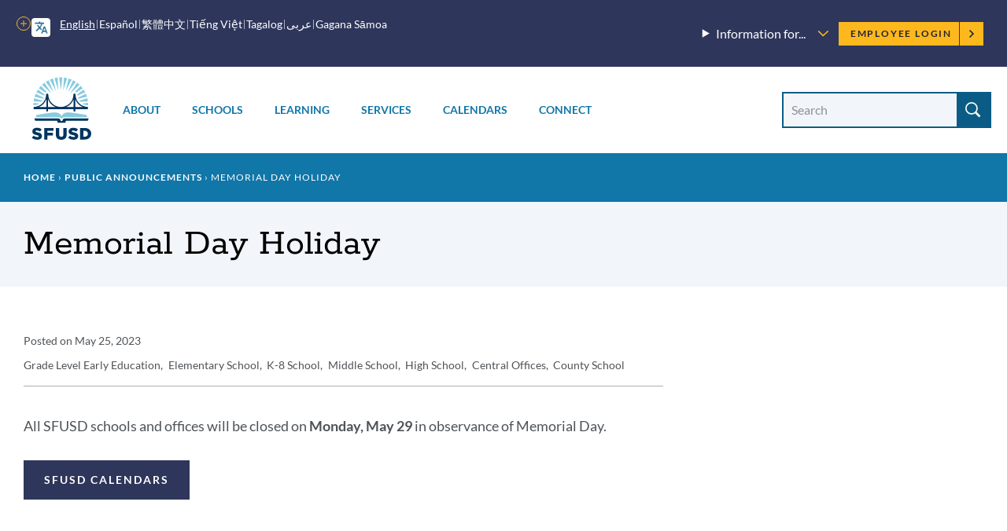

--- FILE ---
content_type: text/html; charset=UTF-8
request_url: https://www.sfusd.edu/announcements/2023-05-25-memorial-day-holiday
body_size: 18151
content:
<!DOCTYPE html>
<html lang="en" dir="ltr" prefix="content: http://purl.org/rss/1.0/modules/content/  dc: http://purl.org/dc/terms/  foaf: http://xmlns.com/foaf/0.1/  og: http://ogp.me/ns#  rdfs: http://www.w3.org/2000/01/rdf-schema#  schema: http://schema.org/  sioc: http://rdfs.org/sioc/ns#  sioct: http://rdfs.org/sioc/types#  skos: http://www.w3.org/2004/02/skos/core#  xsd: http://www.w3.org/2001/XMLSchema# ">
  <head>
    <meta charset="utf-8" />
<meta name="description" content="All SFUSD schools and offices will be closed on Monday, May 29 in observance of Memorial Day." />
<link rel="canonical" href="https://www.sfusd.edu/announcements/2023-05-25-memorial-day-holiday" />
<meta name="Generator" content="Drupal 10 (https://www.drupal.org)" />
<meta name="MobileOptimized" content="width" />
<meta name="HandheldFriendly" content="true" />
<meta name="viewport" content="width=device-width, initial-scale=1.0" />
<link rel="icon" href="/themes/custom/sfusd_base/favicon.ico" type="image/vnd.microsoft.icon" />
<link rel="alternate" hreflang="en" href="https://www.sfusd.edu/announcements/2023-05-25-memorial-day-holiday" />
<script src="/sites/default/files/google_tag/sfusd_gtm/google_tag.script.js?t8qh4l" defer></script>

    <title>Memorial Day Holiday | SFUSD</title>
    <link rel="stylesheet" media="all" href="/sites/default/files/css/css_zGeNtAywx3jJY4gt3zL9BTMMq93BdnfCrsHMsE4yIcI.css?delta=0&amp;language=en&amp;theme=sfusd_base&amp;include=eJxtjNEKwyAMRX9I9JMkrbdMqkZMHNvfr50rpWUvuedykszc4ELrlZKlrjxzrgkKg5emWNbD_aqRpUvwEwncPoy8RZEH9-grqaIVcQvzBnbEH-MLPe2Jl40HKGy3I26msc88xYTvg1v_AHdbUOQ" />
<link rel="stylesheet" media="all" href="/sites/default/files/css/css_Co3bMu_bEr-HQcKLbda57xuhhdbkmN65yyRyW9pGXJ0.css?delta=1&amp;language=en&amp;theme=sfusd_base&amp;include=eJxtjNEKwyAMRX9I9JMkrbdMqkZMHNvfr50rpWUvuedykszc4ELrlZKlrjxzrgkKg5emWNbD_aqRpUvwEwncPoy8RZEH9-grqaIVcQvzBnbEH-MLPe2Jl40HKGy3I26msc88xYTvg1v_AHdbUOQ" />

    
  </head>
  <body class="path-node page-node-type-announcement">
        <a href="#main-content" class="visually-hidden focusable skip-link">
      Skip to main content
    </a>
    <noscript><iframe src="https://www.googletagmanager.com/ns.html?id=GTM-MFKH3C6" height="0" width="0" style="display:none;visibility:hidden"></iframe></noscript>
      <div class="dialog-off-canvas-main-canvas" data-off-canvas-main-canvas>
    


<div class="layout-container has-theme--default   ">

      <header class="site-header " role="banner">

    <div class="site-header__both-bars">

    <div class="site-header__top">
    <div class="site-header__top__container">

            <div class="site-header__mobile-branding">
        <a href="/" title="Home" rel="home">
                    <svg class="i-svg" role="img"><use xlink:href="#i-home" xmlns:xlink="http://www.w3.org/1999/xlink"></use></svg>
          <img src="/themes/custom/sfusd_base/images/logo_text.svg" alt="San Francisco Unified School District" />
        </a>
      </div>

            <div class="site-header__translate block-gtranslate">
        <div class="gtranslate">
                    
<script>window.gtranslateSettings = {"switcher_horizontal_position":"left","switcher_vertical_position":"bottom","horizontal_position":"inline","vertical_position":"inline","float_switcher_open_direction":"top","switcher_open_direction":"bottom","default_language":"en","native_language_names":1,"detect_browser_language":0,"add_new_line":1,"select_language_label":"Select Language","flag_size":32,"flag_style":"2d","globe_size":60,"alt_flags":[],"wrapper_selector":".gtranslate","url_structure":"none","custom_domains":null,"languages":["en","ar","zh-CN","zh-TW","ja","ko","ru","es","tl","vi","sm"],"custom_css":""}</script><script>(function(){var js = document.createElement('script');js.setAttribute('src', '/modules/contrib/gtranslate/js/dropdown.js');js.setAttribute('data-gt-orig-url', '/announcements/2023-05-25-memorial-day-holiday');js.setAttribute('data-gt-orig-domain', 'www.sfusd.edu');document.body.appendChild(js);})();</script>

          
          <div class="gtranslate__desktop">
            <ul class="gtranslate__language-links notranslate" id="gtranslate__primary-languages">
            </ul>

            <details>
              <summary><span class="visually-hidden">More options</span></summary>
              <ul class="gtranslate__language-links notranslate" id="gtranslate__secondary-languages">
              </ul>
            </details>
          </div>

        </div>
      </div>

            <div class="site-header__secondary-menus">
                  <nav class="site-header__menu-information">
            <details class="site-header__menu-information-menu">
              <summary>
                <h2>Information for...</h2>
                <svg role="img" style="width: 0.85em; height: 0.85em;"><use xlink:href="#i-carrot-down" xmlns:xlink="http://www.w3.org/1999/xlink"></use></svg>
              </summary>
              
              <ul class="menu">
                    <li class="menu-item">
        <a href="/information-families" data-drupal-link-system-path="node/184">Families</a>
              </li>
                <li class="menu-item">
        <a href="/information-students" data-drupal-link-system-path="node/185">Students</a>
              </li>
                <li class="menu-item">
        <a href="/information-employees" data-drupal-link-system-path="node/764">Employees</a>
              </li>
                <li class="menu-item">
        <a href="/information-community" title="Learn about our community" data-drupal-link-system-path="node/463">Community</a>
              </li>
                <li class="menu-item">
        <a href="/human-resources/join-sfusd" title="Learn about job opportunities" data-drupal-link-system-path="node/464">Job Seekers</a>
              </li>
        </ul>
  


            </details>
          </nav>
        
        <nav class="site-header__user">
          <h2 class="visually-hidden">Employee menu</h2>

                                <div class="site-header__user-login">
              <a href="/user/login">Employee Login <svg class="i-svg"><use xlink:href="#i-carrot-right" xmlns:xlink="http://www.w3.org/1999/xlink"></use></svg></a>
            </div>
          
                            </nav>
      </div>
    </div>
  </div>

      
    <div class="site-header__bottom">

    <div class="site-header__desktop-logo">
              <a href="/" title="Home" rel="home">
          <img src="/themes/custom/sfusd_base/images/logo_square.svg" class="logo_img--large" alt="San Francisco Unified School District">
        </a>
          </div>

        <nav>
      <button id="mobile-nav-toggle" class="site-header__mobile-nav-toggle" aria-haspopup="true" aria-controls="site-header__main-menu" aria-expanded="false">
        <svg class="i-svg icon--menu" role="img"><use xlink:href="#i-menu" xmlns:xlink="http://www.w3.org/1999/xlink"></use></svg>
        <svg class="i-svg icon--close" role="img"><use xlink:href="#i-close" xmlns:xlink="http://www.w3.org/1999/xlink"></use></svg>
        <span>Menus</span>
      </button>

            <div id="site-header__main-menu" class="site-header__main-menu">
        <h2 class="visually-hidden">Main menu</h2>
                            <div id="block-supermenu" class="block block-colossal-menu block-colossal-menu-blocksuper-menu">
  
    
      

        <ul class="menu parent-menu mega-menu responsive-menu" data-closing-time="0" data-hover-delay="0">
              <li class="menu-item parent-item">
                                    <a href="/about-sfusd" class="parent-link">About</a>
                                            <ul class="menu submenu">
                                                <li>
                    <a href="/about-sfusd/our-mission-and-vision" class="submenu-link">Our Mission and Vision<span class="menu-item_description">
            <div class="field__item">Learn about our mission, our Vision, Values, Goals, and Guardrails, and the districtwide plans supporting them</div>
      
</span></a>
                  </li>
                                                                <li>
                    <a href="/about-sfusd/board-education" class="submenu-link">Board of Education<span class="menu-item_description">
            <div class="field__item">Meet the commissioners and find meeting agendas and schedules</div>
      
</span></a>
                  </li>
                                                                <li>
                    <a href="/about-sfusd/our-team" class="submenu-link">Our Team<span class="menu-item_description">
            <div class="field__item">Meet the superintendent and our leadership team, and recognize outstanding employees</div>
      
</span></a>
                  </li>
                                                                <li>
                    <a href="/about-sfusd/budget-and-lcap" class="submenu-link">Budget &amp; LCAP<span class="menu-item_description">
            <div class="field__item"> Learn how budgets and the Local Control and Accountability Plan are created</div>
      
</span></a>
                  </li>
                                                                <li>
                    <a href="/about-sfusd/sfusd-news" class="submenu-link">News<span class="menu-item_description">
            <div class="field__item">Read about what&#039;s new at SFUSD</div>
      
</span></a>
                  </li>
                                                                <li>
                    <a href="/about-sfusd/contact-us" class="submenu-link">Contact Us<span class="menu-item_description">
            <div class="field__item">Find out how to submit a records request or contact departments and schools<br />
</div>
      
</span></a>
                  </li>
                                          </ul>
            <div class="mega-menu_drawer"></div>
                  </li>
              <li class="menu-item parent-item">
                                    <a href="/schools" class="parent-link">Schools</a>
                                            <ul class="menu submenu">
                                                <li>
                    <a href="/early-education" class="submenu-link">Enroll in Early Education<span class="menu-item_description">
            <div class="field__item">Learn when and how to apply for Infant, Toddler, and Prekindergarten programs</div>
      
</span></a>
                  </li>
                                                                <li>
                    <a href="/schools/enroll" class="submenu-link">Enroll in TK-13<span class="menu-item_description">
            <div class="field__item">Learn when and how to apply for grades TK-13 and how our assignment system works</div>
      
</span></a>
                  </li>
                                                                <li>
                    <a href="/schools/enroll/discover" class="submenu-link">Discover Schools<span class="menu-item_description">
            <div class="field__item">Get tips on how to search for schools that fit your child</div>
      
</span></a>
                  </li>
                                                                <li>
                    <a href="/schools/directory" class="submenu-link">School Directory<span class="menu-item_description">
            <div class="field__item">View all our schools by grade level</div>
      
</span></a>
                  </li>
                                                                <li>
                    <a href="/schools/enroll/discover/school-finder" class="submenu-link">School Finder<span class="menu-item_description">
            <div class="field__item">Search for schools by programs, location, and grade level</div>
      
</span></a>
                  </li>
                                                                <li>
                    <a href="/schools/schools-and-community" class="submenu-link">Schools &amp; the Community<span class="menu-item_description">
            <div class="field__item">Learn how our schools contribute to the community and how to find resources</div>
      
</span></a>
                  </li>
                                          </ul>
            <div class="mega-menu_drawer"></div>
                  </li>
              <li class="menu-item parent-item">
                                    <a href="/learning" class="parent-link">Learning</a>
                                            <ul class="menu submenu">
                                                <li>
                    <a href="/learning/curriculum" class="submenu-link">Curriculum, Assessments, and Data<span class="menu-item_description">
            <div class="field__item">See what we&#039;re teaching, how we assess student learning, and opportunities for learning outside the classroom</div>
      
</span></a>
                  </li>
                                                                <li>
                    <a href="/sped" class="submenu-link">Special Education<span class="menu-item_description">
            <div class="field__item">Learn about special education assessments, Individual Education Plans (IEPs) and more</div>
      
</span></a>
                  </li>
                                                                <li>
                    <a href="/learning/multilingual-learner-programs-and-services" class="submenu-link">Multilingual Learners (English Learners)<span class="menu-item_description">
            <div class="field__item">Find out about Multilingual Learner programs, assessments and reclassification</div>
      
</span></a>
                  </li>
                                                                <li>
                    <a href="/learning/language-pathways-language-updates-progress" class="submenu-link">Language Pathways<span class="menu-item_description">
            <div class="field__item">We have language pathways for learning non-English languages and for English Learners </div>
      
</span></a>
                  </li>
                                                                <li>
                    <a href="/learning/resources" class="submenu-link">Resources<span class="menu-item_description">
            <div class="field__item">Learn more about student technology tools, school libraries, textbooks and classroom materials</div>
      
</span></a>
                  </li>
                                                                <li>
                    <a href="/learning/new-approaches-learning" class="submenu-link">New Approaches to Learning<span class="menu-item_description">
            <div class="field__item">Find out how we&#039;re redesigning learning in and out of the classroom</div>
      
</span></a>
                  </li>
                                          </ul>
            <div class="mega-menu_drawer"></div>
                  </li>
              <li class="menu-item parent-item">
                                    <a href="/services" class="parent-link">Services</a>
                                            <ul class="menu submenu">
                                                <li>
                    <a href="/services/student-support-programs" class="submenu-link">Student Supports &amp; Programs<span class="menu-item_description">
            <div class="field__item">See how we are supporting Special Education students, English Learners, migrant students, foster youth, LGBTQ youth, and refugee and immigrant youth</div>
      
</span></a>
                  </li>
                                                                <li>
                    <a href="/services/student-services" class="submenu-link">Student Services<span class="menu-item_description">
            <div class="field__item">Find out how to request a transcript, make up credits, request transportation, or learn about available counseling services</div>
      
</span></a>
                  </li>
                                                                <li>
                    <a href="/services/health-wellness" class="submenu-link">Health &amp; Wellness<span class="menu-item_description">
            <div class="field__item">Find out how to get free meals and learn about health requirements for enrolling in school</div>
      
</span></a>
                  </li>
                                                                <li>
                    <a href="/services/family-supports-services" class="submenu-link">Family Supports &amp; Services<span class="menu-item_description">
            <div class="field__item">Check out our family toolkit for school engagement, learn how to sign up for school and district notifications, request translation or interpretation, or report a concern</div>
      
</span></a>
                  </li>
                                                                <li>
                    <a href="/services/safety-emergency" class="submenu-link">Safety &amp; Emergency<span class="menu-item_description">
            <div class="field__item">Learn about school safety and emergency preparation</div>
      
</span></a>
                  </li>
                                                                <li>
                    <a href="/know-your-rights" class="submenu-link">Know Your Rights<span class="menu-item_description">
            <div class="field__item">Know your rights as an SFUSD family member or student and learn about SFUSD policies</div>
      
</span></a>
                  </li>
                                          </ul>
            <div class="mega-menu_drawer"></div>
                  </li>
              <li class="menu-item parent-item">
                                    <a href="/calendars" class="parent-link">Calendars</a>
                                            <ul class="menu submenu">
                                                <li>
                    <a href="/calendars" class="submenu-link">Calendars<span class="menu-item_description">
            <div class="field__item">View the academic calendar, district and school events, and community-sponsored events.</div>
      
</span></a>
                  </li>
                                                                <li>
                    <a href="https://goo.gl/forms/sUYMxfiZGpD6jJqy1" class="submenu-link">Submit an Event<span class="menu-item_description">
            <div class="field__item">Submit an event for inclusion on our website calendars</div>
      
</span></a>
                  </li>
                                          </ul>
            <div class="mega-menu_drawer"></div>
                  </li>
              <li class="menu-item parent-item">
                                    <a href="/connect" class="parent-link">Connect</a>
                                            <ul class="menu submenu">
                                                <li>
                    <a href="/services/family-supports-services/sfusd-student-family-school-resource-link" class="submenu-link">Student, Family &amp; School Resource Link<span class="menu-item_description">
            <div class="field__item">Call or email to get help with SFUSD resources for students and families</div>
      
</span></a>
                  </li>
                                                                <li>
                    <a href="/connect/get-involved" class="submenu-link">Get Involved<span class="menu-item_description">
            <div class="field__item">Participate in the SFUSD community by investing in our students, volunteering or advising the Board</div>
      
</span></a>
                  </li>
                                                                <li>
                    <a href="/information-community/applying-memorandum-understanding" class="submenu-link">Community Partners<span class="menu-item_description">
            <div class="field__item">Get a memorandum of understanding (MOU) to partner with SFUSD or learn about our Community Partnership Network</div>
      
</span></a>
                  </li>
                                                                <li>
                    <a href="/business-with-sfusd" class="submenu-link">Vendors<span class="menu-item_description">
            <div class="field__item">Learn about the bidding and RFP process and view current invitations for bids, RFPs, RFQs, RFOs, and RFIs</div>
      
</span></a>
                  </li>
                                                                <li>
                    <a href="/about-sfusd/contact-us" class="submenu-link">Contact Us<span class="menu-item_description">
            <div class="field__item">Find out how to submit a records request, view our organization chart, or contact departments and schools</div>
      
</span></a>
                  </li>
                                                                <li>
                    <a href="https://www.sfusd.edu/join-sfusd/human-resources" class="submenu-link">Human Resources<span class="menu-item_description">
            <div class="field__item">Find links for all HR functions through the employee lifecycle including finding a new role, evaluating staff, and how SFUSD supports the needs of employees and their families.</div>
      
</span></a>
                  </li>
                                          </ul>
            <div class="mega-menu_drawer"></div>
                  </li>
          </ul>
  


  </div>

        
                          <nav class="site-header__menu-information-mobile">
            <h4 class="menu-label">Information for:</h4>
            
              <ul class="menu">
                    <li class="menu-item">
        <a href="/information-families" data-drupal-link-system-path="node/184">Families</a>
              </li>
                <li class="menu-item">
        <a href="/information-students" data-drupal-link-system-path="node/185">Students</a>
              </li>
                <li class="menu-item">
        <a href="/information-employees" data-drupal-link-system-path="node/764">Employees</a>
              </li>
                <li class="menu-item">
        <a href="/information-community" title="Learn about our community" data-drupal-link-system-path="node/463">Community</a>
              </li>
                <li class="menu-item">
        <a href="/human-resources/join-sfusd" title="Learn about job opportunities" data-drupal-link-system-path="node/464">Job Seekers</a>
              </li>
        </ul>
  


          </nav>
        
                <nav class="site-header__user-menu--mobile">
          <h4>User menu</h4>
                      <ul class="menu">
              <li>
                <a href="/user/login">Employee Login <svg class="i-svg"><use xlink:href="#i-carrot-right" xmlns:xlink="http://www.w3.org/1999/xlink"></use></svg></a>
              </li>
            </ul>
                  </nav>
      </div>

    </nav>

    <div class="site-header__search-form" role="search">
      <button id="search-form-toggle" class="site-header__search-form-toggle" type="button" aria-haspopup="true">
        <svg class="i-svg icon--search"><use xlink:href="#i-search" xmlns:xlink="http://www.w3.org/1999/xlink"></use></svg>
        <svg class="i-svg icon--close" role="img"><use xlink:href="#i-close" xmlns:xlink="http://www.w3.org/1999/xlink"></use></svg>
        <span>Search</span>
      </button>
              <h2 class="visually-hidden">Site search</h2>
        <form class="views-exposed-form nav-search_group" data-drupal-selector="views-exposed-form-search-header" action="/search" method="get" id="views-exposed-form-search-header" accept-charset="UTF-8">
  <div class="form--inline clearfix">
  <div class="js-form-item form-item js-form-type-textfield form-type-textfield js-form-item-search-api-fulltext form-item-search-api-fulltext">
      <label for="edit-search-api-fulltext" class="sr-only-text">Search Site</label>
        <input placeholder="Search" data-drupal-selector="edit-search-api-fulltext" class="form-autocomplete form-text" data-autocomplete-path="/suggestion/autocomplete" type="text" id="edit-search-api-fulltext" name="search_api_fulltext" value="" size="30" maxlength="128" />

        </div>
<div data-drupal-selector="edit-actions" class="form-actions js-form-wrapper form-wrapper" id="edit-actions"><input data-drupal-selector="edit-submit-search" type="submit" id="edit-submit-search" value="Search" class="button js-form-submit form-submit" />
</div>

</div>

</form>

          </div>

  </div>
  </div>
</header>

    
    
  
    <div class="region region-highlighted">
    <div data-drupal-messages-fallback class="hidden"></div>

  </div>


  <main role="main">
    <a id="main-content" tabindex="-1"></a>
    <header>
              <div class="hero hero--basic" id="hero">
  <div class="block block-system block-system-breadcrumb-block">
  
    
        <nav class="breadcrumb" role="navigation" aria-labelledby="system-breadcrumb">
    <h2 id="system-breadcrumb" class="visually-hidden">Breadcrumb</h2>
    <ol>
          <li>
                  <a href="/">Home</a>
              </li>
          <li>
                  <a href="https://www.sfusd.edu/announcements">Public Announcements</a>
              </li>
          <li>
                  Memorial Day Holiday 
              </li>
        </ol>
  </nav>

  </div>

  <div class="hero_header">
    <h1 class="hero_title">Memorial Day Holiday </h1>
    

<nav class="hero-mobile-nav">
  </nav>


  </div>
  
</div>

          </header>

    <div class="layout-no-aside ">

      <div class="layout-content">
        
          <div class="region region-content">
    <div id="block-sfusd-base-content" class="block block-system block-system-main-block">
  
    
      


<article about="/announcements/2023-05-25-memorial-day-holiday" class="node node--announcement node--full node--announcement--full node--type-announcement node--view-mode-full">
  <div class="node__content clearfix">
    
  <h2 class="visually-hidden">Announcement Details</h2>
  
  <div class="field field--name-field-published-date field--type-datetime field--label-inline clearfix">
    <div class="field__label">Posted on</div>
              <div class="field__item"><time datetime="2023-05-25T12:00:00Z">May 25, 2023</time>
</div>
          </div>

  <div class="field field--name-field-site-level field--type-entity-reference field--label-inline clearfix">
    <div class="field__label">Grade Level</div>
          <div class="field__items">
              <div class="field__item">Early Education</div>
          <div class="field__item">Elementary School</div>
          <div class="field__item">K-8 School</div>
          <div class="field__item">Middle School</div>
          <div class="field__item">High School</div>
          <div class="field__item">Central Offices</div>
          <div class="field__item">County School</div>
              </div>
      </div>


    
    <h2 class="visually-hidden">Announcement Message</h2>
    
            <div class="field field--name-body field--type-text-with-summary field--label-hidden field__item"><p>All SFUSD schools and offices will be closed on&nbsp;<strong>Monday, May 29&nbsp;</strong>in observance of Memorial Day.&nbsp;</p></div>
      

    <h2 class="visually-hidden">Announcement Links</h2>
    
      <div class="field field--name-field-url field--type-link field--label-hidden field__items">
              <div class="field__item"><a href="https://sfusd.edu/calendars">SFUSD Calendars </a></div>
          </div>
  
    
  
  </div>
</article>

  </div>

  </div>

      </div>

          </div>

  </main>

          <footer class="site-footer" role="contentinfo">
  <div class="footer-container footer-container--top">
    <div class="footer-content has-four-columns">
      <div class="footer-group">
        <div class="block block-block-content block-block-contentb5ceb516-a8c9-4754-a7b0-99ede1f23bc7">
  
      <h2>Contact</h2>
    
      
            <div class="field field--name-body field--type-text-with-summary field--label-hidden field__item"><p>555 Franklin Street<br>
San Francisco, CA&nbsp;94102<br>
<a href="tel:4152416000">415-241-6000</a></p>

<p><a href="/user/login">Employee Login</a></p></div>
      
  </div>

      </div>
      <div class="footer-group">
        <nav class="footer-menu has-grid">
          <nav role="navigation" aria-labelledby="-menu">
      
  <h2 id="-menu">Information For</h2>
  

        
              <ul class="menu">
                    <li class="menu-item">
        <a href="/information-families" data-drupal-link-system-path="node/184">Families</a>
              </li>
                <li class="menu-item">
        <a href="/information-students" data-drupal-link-system-path="node/185">Students</a>
              </li>
                <li class="menu-item">
        <a href="/information-employees" data-drupal-link-system-path="node/764">Employees</a>
              </li>
                <li class="menu-item">
        <a href="/information-community" data-drupal-link-system-path="node/463">Community</a>
              </li>
                <li class="menu-item">
        <a href="/human-resources/join-sfusd" data-drupal-link-system-path="node/464">Job Seekers</a>
              </li>
        </ul>
  


  </nav>

        </nav>
      </div>
      <div class="footer-group">
        <nav class="footer-menu has-grid">
          <nav role="navigation" aria-labelledby="-menu">
      
  <h2 id="-menu">Quick Links</h2>
  

        
              <ul class="menu">
                    <li class="menu-item">
        <a href="https://portal.sfusd.edu/PXP2_Login_Parent.aspx">Family Portal</a>
              </li>
                <li class="menu-item">
        <a href="/schools/enroll" data-drupal-link-system-path="node/340">Enroll</a>
              </li>
                <li class="menu-item">
        <a href="/calendars" data-drupal-link-system-path="node/3491">Calendars</a>
              </li>
                <li class="menu-item">
        <a href="/services/health-wellness/nutrition-school-meals" data-drupal-link-system-path="node/1585">School Meals</a>
              </li>
                <li class="menu-item">
        <a href="/know-your-rights" data-drupal-link-system-path="node/3843">Know Your Rights</a>
              </li>
                <li class="menu-item">
        <a href="/services/family-supports-services/report-a-concern" data-drupal-link-system-path="node/2939">Report a Concern</a>
              </li>
        </ul>
  


  </nav>

        </nav>
      </div>
      <div class="footer-group">
        <div class="block block-block-content block-block-content9313f182-dfc4-4b9b-b569-5401b6ef2df3">
  
      <h2>Social Links</h2>
    
      
            <div class="field field--name-body field--type-text-with-summary field--label-hidden field__item"><ul class="social-links">
	<li class="social-link"><a href="https://twitter.com/sfunified"><span class="visually-hidden">Twitter</span> <svg class="i-svg i-svg--twitter is-white" role="img"> <use xlink:href="#i-twitter" xmlns:xlink="http://www.w3.org/1999/xlink" /></svg> </a></li>
	<li class="social-link"><a href="https://www.facebook.com/sfunified"><span class="visually-hidden">Facebook</span> <svg class="i-svg i-svg--fb is-white" role="img"> <use xlink:href="#i-facebook" xmlns:xlink="http://www.w3.org/1999/xlink" /></svg></a></li>
	<li class="social-link"><a href="https://instagram.com/sfunified"><span class="visually-hidden">Instagram</span> <svg class="i-svg i-svg--instagram is-white" role="img"> <use xlink:href="#i-instagram" xmlns:xlink="http://www.w3.org/1999/xlink" /></svg> </a></li>
	<li class="social-link"><a href="https://www.linkedin.com/company/10576/"><span class="visually-hidden">Linkedin</span> <svg class="i-svg i-svg--linkedin is-white" role="img"> <use xlink:href="#i-linkedin" xmlns:xlink="http://www.w3.org/1999/xlink" /></svg> </a></li>
	<li class="social-link"><a href="https://youtube.com/sfunified"><span class="visually-hidden">Youtube</span> <svg class="i-svg i-svg--youtube is-white" role="img"> <use xlink:href="#i-youtube" xmlns:xlink="http://www.w3.org/1999/xlink" /></svg></a></li>
</ul>
</div>
      
  </div>

      </div>
    </div>
  </div>
  <div class="footer-container">
    <div class="footer-content has-one-column">
        <div class="region region-footer">
    <div id="block-studentfamilyschoolresourcelink" class="block block-block-content block-block-contentd248dc8d-e653-4e32-80a0-9b431035de6d">
  
      <h2>Student Family School Resource Link</h2>
    
      
            <div class="field field--name-body field--type-text-with-summary field--label-hidden field__item"><p>SFUSD's <a data-entity-substitution="canonical" data-entity-type="node" data-entity-uuid="865a9e90-6370-4c28-95e8-50179c6ed0c7" href="/services/family-supports-services/sfusd-student-family-school-resource-link">Student Family School Resource Link</a>&nbsp;supports students and families in&nbsp;navigating all of the SFUSD resources available to them. Students, families, and school staff can email requests to <a href="mailto:sflink@sfusd.edu">sflink@sfusd.edu</a>,&nbsp;call <a href="tel:4153401716">415-340-1716</a>&nbsp;(M-F, 9 a.m. to noon and 1 to 3 p.m., closed from 12 to 1 p.m. every day), or complete an <a href="https://familylink.sfusd.edu">online request form</a>.&nbsp;Phones will be closed on <a data-entity-substitution="canonical" data-entity-type="node" data-entity-uuid="a888ac40-c943-4db1-a01e-e6e1004b23c8" href="/calendars">school holidays</a>, including the fall, winter and spring breaks. Callers can still leave a voicemail or send an email or request form at all hours.</p></div>
      
  </div>
<div id="block-athleticsparticipationdata" class="block block-block-content block-block-contentc6705d01-1fc8-49f3-b86c-010cba4770c1">
  
      <h2>Athletics Participation Data</h2>
    
      
            <div class="field field--name-body field--type-text-with-summary field--label-hidden field__item"><p>View SFUSD's athletics participation data&nbsp;for&nbsp;<a href="https://public.tableau.com/app/profile/san.francisco.unified.school.district/viz/SFUSDAthleticsParticipation2024-25/Story1" data-entity-type="external">2024-25</a>, <a href="https://public.tableau.com/app/profile/san.francisco.unified.school.district/viz/SFUSDAthleticsParticipation2023-24/Story1">2023-24</a> ,<a href="https://public.tableau.com/app/profile/san.francisco.unified.school.district/viz/SFUSDAthleticsParticipation2022-23/Story1?publish=yes">2022-23</a>,&nbsp;<a href="https://public.tableau.com/app/profile/san.francisco.unified.school.district/viz/shared/ZYT5F8DT5">2021-22</a>, or&nbsp;<a href="https://drive.google.com/drive/folders/1HT4nJ3X4yTegX9dCOjUOC2QcUBnq84BF?usp=sharing">2015-16 through 2019-20</a>.</p></div>
      
  </div>

  </div>
    </div>
  </div>
    <div class="footer-nav">
    <div class="footer-nav_container">
      <div class="footer-nav_menu">
        <span class="footer-nav_logo"><img src="/themes/custom/sfusd_base/images/logo_text.svg" class="logo_img--small" alt="Small SFUSD Logo"></span>
        
              <ul class="menu">
                    <li class="menu-item">
        <a href="/accessibility" data-drupal-link-system-path="node/6136">Accessibility</a>
              </li>
                <li class="menu-item">
        <a href="/services/know-your-rights/non-discrimination-policy" data-drupal-link-system-path="node/6536">Non-Discrimination Policy</a>
              </li>
                <li class="menu-item">
        <a href="/privacy-policy" data-drupal-link-system-path="node/814">Privacy Policy</a>
              </li>
                <li class="menu-item">
        <a href="/sitemap" data-drupal-link-system-path="sitemap">Sitemap</a>
              </li>
                <li class="menu-item">
        <a href="https://forms.gle/md1GUxUe3KWniou79">Website Feedback</a>
              </li>
        </ul>
  


      </div>
    </div>
    <div class="footer-nav_container">
      <div class="block block-block-content block-block-content67e4381e-57d1-445e-932a-508be1340b1d">
  
    
      
            <div class="field field--name-body field--type-text-with-summary field--label-hidden field__item"><p><font size="-2">San Francisco Unified School District prohibits discrimination, harassment, intimidation, sexual harassment and bullying based on actual or perceived &nbsp;race, color, ancestry, nationality, &nbsp;national origin, immigration status, ethnic group identification, ethnicity, age, religion, marital status, pregnancy, parental status, reproductive health decision making, physical or mental disability, medical condition, sex, sexual orientation, gender, gender identity, gender expression, veteran or military status, or genetic information, or association with a person or a group with one or more of these actual or perceived characteristics or any other basis protected by law or regulation, in its educational program(s) or employment. For questions or complaints, contact Equity Officer: Keasara (Kiki) Williams or Title IX Coordinator Eva Kellogg at 415-355-7334 or </font><a href="mailto:equity@sfusd.edu" data-fr-linked="true"><font size="-2">equity@sfusd.edu</font></a><font size="-2">. Office of Equity (CCR Title 5 and Title IX Coordinator). Address: 555 Franklin Street, 3rd Floor, San Francisco, CA, 94102. If you have concerns related to Section 504, you should contact your school site principal and/or District Section 504 Coordinator, Michele McAdams at </font><a href="mailto:mcadamsd@sfusd.edu" data-fr-linked="true"><font size="-2">mcadamsd@sfusd.edu</font></a><font size="-2">. Address: 1515 Quintara St., San Francisco, CA, 94116.&nbsp;</font><br>© 2025 San Francisco Unified School District</p></div>
      
  </div>

    </div>
  </div>

</footer>

  </div>

  </div>

    
    <script type="application/json" data-drupal-selector="drupal-settings-json">{"path":{"baseUrl":"\/","pathPrefix":"","currentPath":"node\/15938","currentPathIsAdmin":false,"isFront":false,"currentLanguage":"en"},"pluralDelimiter":"\u0003","suppressDeprecationErrors":true,"ajaxPageState":{"libraries":"eJxtjGsOgzAMgy9U0SNVoTVbtdCgJJ3G7feAaRriT5wvdpyZzNbYpCBkUcSifSEeqLtkmReGI-DhXNvt6-0YbOpW0kiG-B47s1xqS4pSFdnj2XFPulIzJkc8cLDVHPPW2mtayB3aLE4ir2XY5MRJje7Db_1LXEHl9bvJwVFJs4yV8Sk48BOz13Nq","theme":"sfusd_base","theme_token":null},"ajaxTrustedUrl":{"\/search":true},"data":{"extlink":{"extTarget":true,"extTargetAppendNewWindowDisplay":false,"extTargetAppendNewWindowLabel":"(opens in a new window)","extTargetNoOverride":false,"extNofollow":false,"extTitleNoOverride":false,"extNoreferrer":false,"extFollowNoOverride":false,"extClass":"ext","extLabel":"(link is external)","extImgClass":true,"extSubdomains":true,"extExclude":"","extInclude":"","extCssExclude":"","extCssInclude":"","extCssExplicit":"","extAlert":false,"extAlertText":"This link will take you to an external web site. We are not responsible for their content.","extHideIcons":false,"mailtoClass":"mailto","telClass":"tel","mailtoLabel":"(link sends email)","telLabel":"(link is a phone number)","extUseFontAwesome":false,"extIconPlacement":"append","extPreventOrphan":false,"extFaLinkClasses":"fa fa-external-link","extFaMailtoClasses":"fa fa-envelope-o","extAdditionalLinkClasses":"","extAdditionalMailtoClasses":"","extAdditionalTelClasses":"","extFaTelClasses":"fa fa-phone","allowedDomains":null,"extExcludeNoreferrer":""}},"sfusd_school_finder":{"googleMapsUrl":"https:\/\/maps.googleapis.com\/maps\/api\/js?key=AIzaSyB5Ppinh1OxQayBpKfZLciSE7UHoNrVeDo"},"user":{"uid":0,"permissionsHash":"d161bd172e609eea57d1ebb988ede3f58716d474044e33d5ef6ead4ba6c00a59"}}</script>
<script src="/sites/default/files/js/js_pXw4VC529nH8L4L6oOa7ja6y8l34jsP6rI4TFbMMdxk.js?scope=footer&amp;delta=0&amp;language=en&amp;theme=sfusd_base&amp;include=eJxtilEKwzAMQy8U6iMFL1a7MDcJtgM9fhnLfsZ-JN6TSjeQ2BysG8_opZ9DEUi4Qmt7fbeFyffpkh_soHcs1n7Ulg1SDSXon1zPMG6uHKAfTrPmwRGw5vQEC2z71A23pEDE"></script>

  </body>

<svg style="position: absolute; width: 0; height: 0; overflow: hidden;" version="1.1" xmlns="http://www.w3.org/2000/svg" xmlns:xlink="http://www.w3.org/1999/xlink">
<defs>
  <symbol id="i-facebook" viewBox="0 0 32 32">
  <title>facebook</title>
  <path d="M19 6h5v-6h-5c-3.86 0-7 3.14-7 7v3h-4v6h4v16h6v-16h5l1-6h-6v-3c0-0.542 0.458-1 1-1z"></path>
  </symbol>
  <symbol id="i-twitter" viewBox="0 0 1200 1227">
  <title>twitter</title>
  <path d="M714.163 519.284L1160.89 0H1055.03L667.137 450.887L357.328 0H0L468.492 681.821L0 1226.37H105.866L515.491 750.218L842.672 1226.37H1200L714.137 519.284H714.163ZM569.165 687.828L521.697 619.934L144.011 79.6944H306.615L611.412 515.685L658.88 583.579L1055.08 1150.3H892.476L569.165 687.854V687.828Z"></path>
  </symbol>
  <symbol id="i-linkedin" viewBox="0 0 32 32">
  <title>linkedin</title>
  <path d="M12 12h5.535v2.837h0.079c0.77-1.381 2.655-2.837 5.464-2.837 5.842 0 6.922 3.637 6.922 8.367v9.633h-5.769v-8.54c0-2.037-0.042-4.657-3.001-4.657-3.005 0-3.463 2.218-3.463 4.509v8.688h-5.767v-18z"></path>
  <path d="M2 12h6v18h-6v-18z"></path>
  <path d="M8 7c0 1.657-1.343 3-3 3s-3-1.343-3-3c0-1.657 1.343-3 3-3s3 1.343 3 3z"></path>
  </symbol>
  <symbol id="i-instagram" viewBox="0 0 31 32">
  <title>instagram</title>
  <path d="M27.315 0h-23.63c-2.035 0-3.685 1.698-3.685 3.795v24.41c0 2.096 1.65 3.795 3.685 3.795h23.63c2.035 0 3.685-1.699 3.685-3.795v-24.41c0-2.096-1.65-3.795-3.685-3.795v0zM22.282 4.999c0-0.552 0.434-0.999 0.968-0.999h2.906c0.535 0 0.969 0.448 0.969 0.999v3.001c0 0.552-0.434 0.999-0.969 0.999h-2.906c-0.534 0-0.968-0.448-0.968-0.999v-3.001zM15.536 9.898c3.293 0 5.962 2.749 5.962 6.139s-2.669 6.139-5.962 6.139c-3.292 0-5.961-2.748-5.961-6.139s2.669-6.139 5.961-6.139v0zM28.094 28c0 0.552-0.434 1-0.969 1h-23.25c-0.535 0-0.969-0.449-0.969-1v-15h3.875c-0.505 0.75-0.676 2.149-0.676 3.037 0 5.355 4.231 9.712 9.43 9.712s9.431-4.357 9.431-9.712c0-0.889-0.123-2.266-0.748-3.037h3.875v15z"></path>
  </symbol>
  <symbol id="i-linkedIn" viewBox="0 0 35 32">
  <title>linkedin</title>
  <path d="M34.869 31.011h-7.707v-10.619c0-2.78-1.206-4.677-3.856-4.677-2.028 0-3.155 1.28-3.68 2.515-0.197 0.443-0.166 1.060-0.166 1.677v11.105h-7.635c0 0 0.098-18.811 0-20.521h7.635v3.221c0.451-1.408 2.891-3.418 6.784-3.418 4.83 0 8.625 2.952 8.625 9.308v11.41zM4.104 7.923h-0.049c-2.46 0-4.055-1.569-4.055-3.557 0-2.027 1.642-3.563 4.152-3.563 2.507 0 4.049 1.532 4.098 3.557 0 1.988-1.591 3.563-4.145 3.563v0 0zM0.88 10.49h6.796v20.521h-6.796v-20.521z"></path>
  </symbol>
  <symbol id="i-youtube" viewBox="0 0 47 32">
  <title>youtube</title>
  <path d="M18.62 21.721l-0.001-12.412 12.412 6.227-12.411 6.185zM46.080 6.694c0 0-0.455-3.040-1.85-4.379-1.77-1.758-3.754-1.766-4.663-1.868-6.513-0.447-16.284-0.447-16.284-0.447h-0.020c0 0-9.77 0-16.284 0.447-0.911 0.102-2.893 0.11-4.665 1.868-1.395 1.339-1.849 4.379-1.849 4.379s-0.465 3.571-0.465 7.14v3.347c0 3.571 0.465 7.14 0.465 7.14s0.454 3.040 1.849 4.379c1.772 1.758 4.097 1.703 5.133 1.886 3.724 0.339 15.825 0.444 15.825 0.444s9.78-0.014 16.294-0.46c0.909-0.103 2.893-0.112 4.663-1.869 1.395-1.339 1.85-4.379 1.85-4.379s0.465-3.569 0.465-7.14v-3.347c0-3.569-0.465-7.14-0.465-7.14v0z"></path>
  </symbol>
  <symbol id="i-wechat" viewBox="0 0 39 32">
  <title>wechat</title>
  <path d="M14.022 23.932c-1.531-0.036-3.054-0.209-4.521-0.669-0.395-0.122-0.719-0.014-1.028 0.158-1.013 0.575-2.005 1.187-3.004 1.776-0.244 0.144-0.539 0.194-0.769 0.036s-0.273-0.388-0.216-0.712c0.151-0.841 0.525-1.611 0.683-2.452 0.108-0.575 0.029-0.827-0.438-1.151-1.969-1.373-3.328-3.207-4.147-5.458-0.395-1.086-0.51-2.2-0.561-3.351-0.086-1.805 0.374-3.452 1.215-5.012 0.395-0.741 0.898-1.409 1.437-2.057 1.157-1.381 2.602-2.395 4.133-3.279 0.755-0.439 1.603-0.698 2.436-0.971 0.891-0.295 1.811-0.532 2.738-0.597 0.956-0.072 1.912-0.223 2.889-0.065 0.69 0.108 1.409 0.093 2.106 0.194 0.906 0.137 1.768 0.417 2.638 0.669 1.646 0.46 3.119 1.273 4.442 2.33 2.135 1.69 3.615 3.818 4.176 6.529 0.058 0.288-0.029 0.36-0.28 0.367-0.46 0.014-0.913-0.058-1.38-0.029-1.128 0.072-2.221 0.295-3.306 0.582-1.437 0.374-2.789 0.928-4.010 1.805-1.646 1.187-2.947 2.639-3.802 4.502-0.597 1.302-0.92 2.653-0.891 4.077 0.014 0.791 0.144 1.582 0.381 2.344 0.129 0.417-0.036 0.446-0.352 0.446-0.172-0.022-0.374-0.014-0.568-0.014zM18.938 10.031c1.071 0.014 1.775-0.87 1.84-1.791 0.065-0.935-0.992-1.985-1.869-1.963-0.97 0.022-1.897 0.971-1.854 1.942 0.029 0.956 0.891 1.92 1.883 1.812zM9.523 6.364c-0.999-0.007-1.804 0.791-1.804 1.798 0 1.028 0.798 1.855 1.746 1.841 1.049-0.014 1.775-0.841 1.811-1.762 0.050-1.035-0.747-1.862-1.754-1.877z"></path>
  <path d="M27.461 11.053c2.149-0.18 4.204 0.36 6.123 1.323 2.645 1.33 4.585 3.337 5.441 6.249 0.553 1.884 0.345 3.739-0.352 5.537-0.64 1.654-1.746 2.97-3.134 4.041-0.632 0.489-0.697 0.59-0.503 1.366 0.144 0.561 0.287 1.122 0.431 1.69 0.057 0.223 0.115 0.46-0.108 0.626s-0.46 0.115-0.676-0.007c-0.755-0.431-1.516-0.834-2.235-1.316-0.453-0.302-0.884-0.36-1.387-0.209-0.934 0.28-1.897 0.381-2.875 0.446-1.804 0.122-3.565-0.086-5.254-0.676-2.063-0.719-3.924-1.783-5.304-3.552-0.87-1.107-1.545-2.323-1.847-3.689-0.496-2.222-0.187-4.358 0.949-6.35 0.985-1.733 2.465-2.963 4.183-3.898 1.107-0.604 2.257-1.143 3.507-1.395 0.985-0.194 1.991-0.259 3.040-0.187zM23.422 19.265c0.92 0 1.588-0.64 1.581-1.524-0.007-0.798-0.755-1.46-1.603-1.51-0.64-0.036-1.481 0.741-1.43 1.481 0.050 0.906 0.604 1.553 1.452 1.553zM31.357 16.244c-0.791-0.036-1.502 0.554-1.509 1.489-0.007 0.683 0.496 1.539 1.524 1.539 0.834 0 1.495-0.662 1.495-1.524 0-0.841-0.683-1.553-1.509-1.503z"></path>
  </symbol>
  <symbol id="i-carrot-left" viewBox="0 0 32 32">
  <title>carrot-left</title>
  <path d="M25.8 28.4l-14.2-14.2v3.6l14.2-14.2-3.6-3.6-16 16 16 16z"></path>
  </symbol>
  <symbol id="i-carrot-down" viewBox="0 0 32 32">
  <title>carrot-down</title>
  <path d="M0.2 10.4l14.4 14.4c0.8 0.8 2 0.8 2.6 0l14.4-14.4c0.4-0.4 0.4-1 0.2-1.4l-1.4-1.4c-0.4-0.4-1-0.4-1.4 0l-12.4 12.4c-0.4 0.4-1 0.4-1.4 0l-12.2-12.2c-0.4-0.4-1-0.4-1.4 0l-1.4 1.2c-0.2 0.4-0.2 1 0 1.4z"></path>
  </symbol>
  <symbol id="i-arrow-right" viewBox="0 0 32 32">
  <title>arrow-right</title>
  <path d="M1.4 17.2h25.2l-11.2 13.2 1.8 1.6 13-15.2c0.2-0.2 0.4-0.4 0.4-0.8s-0.2-0.6-0.4-0.8l-12.8-15.2-1.8 1.6 11.2 13.2h-25.2v2.4z"></path>
  </symbol>
  <symbol id="i-close" viewBox="0 0 32 32">
  <title>close</title>
  <path d="M0.6 28.4l27.8-27.8c0.8-0.8 2.2-0.8 3 0v0 0c0.8 0.8 0.8 2.2 0 3l-27.8 27.8c-0.8 0.8-2.2 0.8-3 0v0 0c-0.8-0.8-0.8-2.2 0-3z"></path>
  <path d="M3.6 0.6l27.8 27.8c0.8 0.8 0.8 2.2 0 3v0 0c-0.8 0.8-2.2 0.8-3 0l-27.8-27.8c-0.8-0.8-0.8-2.2 0-3v0 0c0.8-0.8 2.2-0.8 3 0z"></path>
  </symbol>
  <symbol id="i-menu" viewBox="0 0 32 32">
  <title>menu</title>
  <path d="M1.6 5.4h28.8c0.8 0 1.6 0.8 1.6 1.6v0 0c0 0.8-0.8 1.6-1.6 1.6h-28.8c-0.8 0-1.6-0.6-1.6-1.6v0 0c0-0.8 0.8-1.6 1.6-1.6z"></path>
  <path d="M1.6 14.4h28.8c0.8 0 1.6 0.8 1.6 1.6v0 0c0 0.8-0.8 1.6-1.6 1.6h-28.8c-0.8 0-1.6-0.8-1.6-1.6v0 0c0-0.8 0.8-1.6 1.6-1.6z"></path>
  <path d="M1.6 23.4h28.8c0.8 0 1.6 0.8 1.6 1.6v0 0c0 0.8-0.8 1.6-1.6 1.6h-28.8c-0.8 0-1.6-0.8-1.6-1.6v0 0c0-1 0.8-1.6 1.6-1.6z"></path>
  </symbol>
  <symbol id="i-download" viewBox="0 0 32 32">
  <title>download</title>
  <path d="M15.2 26.2c0 0 0 0 0 0 0.2 0.2 0.2 0.2 0.4 0.2 0 0 0 0 0 0 0.2 0 0.2 0 0.4 0v0 0c0.2 0 0.2 0 0.4 0 0 0 0 0 0 0 0.2 0 0.2-0.2 0.4-0.2l9.2-9c0.4-0.4 0.4-1.2 0-1.6s-1.2-0.4-1.6 0l-7.2 7.2v-21.2c0-0.6-0.6-1.2-1.2-1.2s-1.2 0.6-1.2 1.2v21l-7-7.2c-0.6-0.4-1.2-0.4-1.8 0s-0.4 1.2 0 1.8l9.2 9zM30.8 23.8c-0.6 0-1.2 0.6-1.2 1.2v4.6h-27.2v-4.6c0-0.6-0.6-1.2-1.2-1.2s-1.2 0.6-1.2 1.2v5.8c0 0.6 0.6 1.2 1.2 1.2h29.6c0.6 0 1.2-0.6 1.2-1.2v-5.8c0-0.6-0.6-1.2-1.2-1.2z"></path>
  </symbol>
  <symbol id="i-carrot-right" viewBox="0 0 32 32">
  <title>carrot-right</title>
  <path d="M6.2 3.6l14.2 14.2v-3.6l-14.2 14.2 3.6 3.6 16-16-16-16z"></path>
  </symbol>
  <symbol id="i-search" viewBox="0 0 32 32">
  <title>search</title>
  <path d="M31.4 28.6l-6.2-6.2c1.8-2.4 2.8-5.2 2.8-8.4 0-7.8-6.2-14-14-14s-14 6.2-14 14 6.2 14 14 14c3.2 0 6-1 8.4-2.8l6.2 6.2c0.4 0.4 1 0.6 1.4 0.6 0.6 0 1-0.2 1.4-0.6 0.8-0.8 0.8-2 0-2.8v0zM4 14c0-5.6 4.4-10 10-10s10 4.4 10 10-4.4 10-10 10-10-4.4-10-10v0z"></path>
  </symbol>
  <symbol id="i-pin" viewBox="0 0 482 488">
  <title>Pinned</title>
  <path d="m462.62,487.67l18.98,-19.89c-79.2,-94.51 -123.19,-147.01 -131.99,-157.51c0,0 76.01,-70.66 72.24,-89.24c-29.71,-38.34 -100.31,-1.11 -128.28,-15.7c0,0 -91.11,-72.11 -117.57,-122c-13.2,-24.89 9.45,-74.43 -17.49,-82.69c-34.97,-10.73 -167.46,116.95 -158.03,152.3c7.26,27.22 57.6,6.41 81.99,20.52c48.88,28.29 117.57,122 117.57,122c18.56,36.32 -33.31,95.61 6.98,134.5c26.21,2.02 95.82,-74.62 95.82,-74.62c21.3,17.64 74.56,61.76 159.78,132.33z"></path>
  </symbol>
  <symbol id="i-alert" viewBox="0 0 45.999 45.999">
  <path d="M39.264,6.736c-8.982-8.981-23.545-8.982-32.528,0c-8.982,8.982-8.981,23.545,0,32.528c8.982,8.98,23.545,8.981,32.528,0 C48.245,30.281,48.244,15.719,39.264,6.736z M25.999,33c0,1.657-1.343,3-3,3s-3-1.343-3-3V21c0-1.657,1.343-3,3-3s3,1.343,3,3V33z M22.946,15.872c-1.728,0-2.88-1.224-2.844-2.735c-0.036-1.584,1.116-2.771,2.879-2.771c1.764,0,2.88,1.188,2.917,2.771 C25.897,14.648,24.746,15.872,22.946,15.872z"/>
  </symbol>
  <symbol id="i-google" viewBox="0 0 24 24">
  <title>google</title>
    <path d="M22.56 12.25c0-.78-.07-1.53-.2-2.25H12v4.26h5.92c-.26 1.37-1.04 2.53-2.21 3.31v2.77h3.57c2.08-1.92 3.28-4.74 3.28-8.09z" fill="#4285F4"/><path d="M12 23c2.97 0 5.46-.98 7.28-2.66l-3.57-2.77c-.98.66-2.23 1.06-3.71 1.06-2.86 0-5.29-1.93-6.16-4.53H2.18v2.84C3.99 20.53 7.7 23 12 23z" fill="#34A853"/><path d="M5.84 14.09c-.22-.66-.35-1.36-.35-2.09s.13-1.43.35-2.09V7.07H2.18C1.43 8.55 1 10.22 1 12s.43 3.45 1.18 4.93l2.85-2.22.81-.62z" fill="#FBBC05"/><path d="M12 5.38c1.62 0 3.06.56 4.21 1.64l3.15-3.15C17.45 2.09 14.97 1 12 1 7.7 1 3.99 3.47 2.18 7.07l3.66 2.84c.87-2.6 3.3-4.53 6.16-4.53z" fill="#EA4335"/><path d="M1 1h22v22H1z" fill="none"/>
  </symbol>
  <symbol id="i-translate" viewBox="0 0 24 24">
  <title>translate</title>
  <path d="M15.891 17.016h3.234l-1.641-4.359zM18.516 9.984l4.5 12h-2.016l-1.125-3h-4.734l-1.125 3h-2.016l4.5-12h2.016zM12.891 15.047l-0.797 2.063-3.094-3.094-5.016 4.969-1.406-1.406 5.109-5.016c-1.266-1.406-2.25-2.906-3-4.547h2.016c0.609 1.172 1.359 2.297 2.297 3.328 1.453-1.594 2.531-3.422 3.188-5.344h-11.203v-2.016h7.031v-1.969h1.969v1.969h7.031v2.016h-2.953c-0.75 2.344-1.969 4.594-3.703 6.516l-0.047 0.047z"></path>
  </symbol>
  <symbol id="i-calendar" viewBox="0 0 32 32">
  <title>calendar</title>
  <path d="M1.6 6.4c0-1.76 1.44-3.2 3.2-3.2h22.4c1.767 0 3.2 1.433 3.2 3.2v0 22.4c0 1.767-1.433 3.2-3.2 3.2v0h-22.4c-1.767 0-3.2-1.433-3.2-3.2v0-22.4zM4.8 9.6v19.2h22.4v-19.2h-22.4zM8 0h3.2v3.2h-3.2v-3.2zM20.8 0h3.2v3.2h-3.2v-3.2zM8 14.4h3.2v3.2h-3.2v-3.2zM8 20.8h3.2v3.2h-3.2v-3.2zM14.4 14.4h3.2v3.2h-3.2v-3.2zM14.4 20.8h3.2v3.2h-3.2v-3.2zM20.8 14.4h3.2v3.2h-3.2v-3.2zM20.8 20.8h3.2v3.2h-3.2v-3.2z"></path>
  </symbol>
  <symbol id="i-phone" viewBox="0 0 32 32">
  <title>phone</title>
  <path d="M2.126 1.188c1.278-1.281 5.141-1.495 5.17-0.817 0.029 0.677 3.479 8.191 3.509 8.869s-2.274 2.987-2.948 3.663c-0.668 0.669 4.508 6.533 4.606 6.644 0.11 0.099 5.96 5.287 6.628 4.617 0.674-0.676 2.979-2.985 3.653-2.955 0.676 0.029 8.173 3.487 8.849 3.518 0.676 0.029 0.463 3.9-0.815 5.182-1.093 1.095-6.752 5.071-16.592-2.029-1.079-0.622-2.788-2.049-5.38-4.646-0.001-0.001-0.003-0.003-0.005-0.004-0.002-0.003-0.004-0.004-0.006-0.006s-0.004-0.004-0.006-0.006c-0.001-0.002-0.003-0.004-0.004-0.005-2.59-2.598-4.014-4.312-4.635-5.393-7.083-9.864-3.116-15.537-2.024-16.632z"></path>
  </symbol>
  <symbol id="i-location" viewBox="0 0 32 32">
  <title>location</title>
  <path d="M15.938 32c0 0-9.938-14.062-9.938-20.062 0-11.813 9.938-11.938 9.938-11.938s10.062 0.125 10.062 11.875c0 6.187-10.062 20.125-10.062 20.125zM16 6c-2.209 0-4 1.791-4 4s1.791 4 4 4 4-1.791 4-4-1.791-4-4-4z"></path>
  </symbol>
  <symbol id="i-chevron-left" viewBox="0 0 18 32">
  <title>chevron-left</title>
  <path d="M17.387 1.763l-14.481 14.481 14.237 14.237-1.143 1.143-15.426-15.426 15.624-15.624 1.189 1.189z"></path>
  </symbol>
  <symbol id="i-chevron-right" viewBox="0 0 18 32">
  <title>chevron-right</title>
  <path d="M0.574 30.435l14.481-14.481-14.237-14.237 1.143-1.143 15.426 15.426-15.624 15.624-1.189-1.189z"></path>
  </symbol>

  <!-- Copy of the indicator from the extlink module. (used in school finder)-->
  <symbol id="i-new-window" viewBox="0 0 80 90">
  <title>Opens in new window</title>
  <path d="M48 26c-1.1 0-2 0.9-2 2v26H10V18h26c1.1 0 2-0.9 2-2s-0.9-2-2-2H8c-1.1 0-2 0.9-2 2v40c0 1.1 0.9 2 2 2h40c1.1 0 2-0.9 2-2V28C50 26.9 49.1 26 48 26z"></path>
  <path d="M56 6H44c-1.1 0-2 0.9-2 2s0.9 2 2 2h7.2L30.6 30.6c-0.8 0.8-0.8 2 0 2.8C31 33.8 31.5 34 32 34s1-0.2 1.4-0.6L54 12.8V20c0 1.1 0.9 2 2 2s2-0.9 2-2V8C58 6.9 57.1 6 56 6z"></path>
  </symbol>
  <!-- Used in the school finder. -->
  <symbol id="i-map" viewBox="0 0 496.004 496.004" >
  <title>Map</title>
  <path d="M247.972,3.936c-67.376,0-122.192,54.816-122.192,122.192c0,121.872,119.004,194.192,120.208,194.908 c0.608,0.364,1.3,0.548,1.984,0.548c0.684,0,1.376-0.184,1.984-0.548C251.16,320.32,370.164,248,370.164,126.128 C370.164,58.748,315.352,3.936,247.972,3.936z M247.968,198.372c-39.836,0-72.244-32.408-72.244-72.248 c0-39.832,32.408-72.24,72.244-72.24s72.248,32.408,72.248,72.24C320.216,165.964,287.804,198.372,247.968,198.372z"/>
  <path d="M329.464,492.068c-0.028,0-0.056-0.008-0.084-0.009v0.009H329.464z"/>
  <path d="M494.632,119.396c-0.928-0.74-2.096-1.004-3.248-0.732L392.7,142.16c-9.676,125.308-129.616,198.104-130.804,198.812 c-4.208,2.52-9.016,3.856-13.928,3.856c-4.908,0-9.724-1.336-13.856-3.808c-1.32-0.784-131.58-79.76-131.58-214.896 c0-11.004,1.272-21.712,3.6-32.028L2.92,118.668C1.176,119.08,0,120.64,0,122.436v326.792c0,1.188,0.484,2.304,1.416,3.04 c0.692,0.548,1.512,0.836,2.376,0.836c0.296,0,0.584-0.04,0.88-0.108L166.2,414.568l161.62,76.916 c0.056,0.024,0.108,0.12,0.168,0.148c0.446,0.185,0.913,0.403,1.392,0.427V491.9c0,0,0.656-0.052,0.948-0.124l162.776-38.764 c1.752-0.412,2.9-1.988,2.9-3.776v-326.8C496,121.252,495.568,120.132,494.632,119.396z"/>
  </symbol>
  <symbol id="i-heart" viewBox="-1 0 101 90">
    <path d="M99 26.5C99 59.9999 49.5 94 49.5 94C49.5 94 0 59.9999 0 26.4999C0 -7.00002 41 -7 49.5 17C58 -7 99 -7.00001 99 26.5Z"/>
  </symbol>
  <symbol id="i-link" viewBox="0 0 17 17">
  <path d="M11.1875 5.8125C11 5.625 10.7812 5.4375 10.5625 5.28125C10.3438 5.125 10.0938 5.15625 9.90625 5.3125L9.25 5.96875C9 6.25 8.875 6.59375 8.875 6.90625C8.875 7.09375 8.96875 7.21875 9.09375 7.3125C9.1875 7.375 9.3125 7.46875 9.4375 7.5625C10.3125 8.46875 10.3125 9.875 9.4375 10.75L7.3125 12.8438C6.4375 13.75 5 13.75 4.125 12.8438C3.25 11.9688 3.28125 10.5312 4.15625 9.65625L4.5625 9.25C4.71875 9.125 4.75 8.90625 4.6875 8.71875C4.5 8.1875 4.40625 7.625 4.375 7.09375C4.375 6.65625 3.84375 6.4375 3.53125 6.75L2.375 7.90625C0.53125 9.75 0.53125 12.7812 2.375 14.625C4.21875 16.4688 7.25 16.4688 9.09375 14.625L11.1875 12.5312C11.1875 12.5312 11.1875 12.5312 11.1875 12.5C13.0312 10.6875 13.0625 7.6875 11.1875 5.8125ZM15.5938 1.40625C13.75 -0.4375 10.7188 -0.4375 8.875 1.40625L6.78125 3.5C6.78125 3.5 6.78125 3.5 6.78125 3.53125C4.9375 5.34375 4.90625 8.34375 6.78125 10.2188C6.96875 10.4062 7.1875 10.5938 7.40625 10.75C7.625 10.9062 7.875 10.875 8.0625 10.7188L8.71875 10.0625C8.96875 9.78125 9.09375 9.4375 9.09375 9.125C9.09375 8.9375 9 8.8125 8.875 8.71875C8.78125 8.65625 8.65625 8.5625 8.53125 8.46875C7.65625 7.5625 7.65625 6.15625 8.53125 5.28125L10.6562 3.1875C11.5312 2.28125 12.9688 2.28125 13.8438 3.1875C14.7188 4.0625 14.6875 5.5 13.8125 6.375L13.4062 6.78125C13.25 6.90625 13.2188 7.125 13.2812 7.3125C13.4688 7.84375 13.5625 8.40625 13.5938 8.9375C13.5938 9.375 14.125 9.59375 14.4375 9.28125L15.5938 8.125C17.4375 6.28125 17.4375 3.25 15.5938 1.40625Z" />
  </symbol>
  <symbol id="i-home" viewBox="0 0 12 10">
    <path d="M6 0L0 5H2V10H5V7H7V10H10V5H12L6 0Z"/>
  </symbol>

  <symbol id="i-link" viewBox="0 0 74 96">
  <path fill-rule="evenodd" clip-rule="evenodd" d="M55.3468 28.1628C60.4477 33.2638 66.5275 42.3613 61.0961 52.297L52.8995 44.1003C52.9311 39.1625 48.9524 34.4964 47.1549 32.6989L30.7983 16.3423C28.2202 13.7641 20.7365 7.6947 14.019 14.4122C7.30147 21.1297 13.3709 28.6134 15.949 31.1915L32.3057 47.5482C34.1032 49.3456 38.7693 53.3243 43.7071 53.2927L51.9735 61.5591C42.0627 66.8985 32.0568 60.0272 27.7696 55.74L8.76747 36.7379C2.70528 30.6757 -5.78 20.0691 6.59436 7.6947C19.6759 -5.38689 30.636 3.45206 36.3446 9.1607L55.3468 28.1628ZM18.6532 67.8368C13.5522 62.7358 7.4724 53.6383 12.9038 43.7026L21.1004 51.8992C21.0688 56.8371 25.0475 61.5032 26.845 63.3006L43.2016 79.6573C45.7797 82.2354 53.2634 88.3049 59.9809 81.5874C66.6984 74.8698 60.629 67.3862 58.0509 64.8081L41.6942 48.4514C39.8967 46.6539 35.2306 42.6752 30.2928 42.7068L22.0264 34.4405C31.9372 29.101 41.9431 35.9724 46.2303 40.2596L65.2324 59.2617C71.2946 65.3239 79.7799 75.9305 67.4055 88.3049C54.324 101.386 43.3639 92.5475 37.6553 86.8389L18.6532 67.8368Z"/>
</symbol>
</defs>
</svg>
</html>
